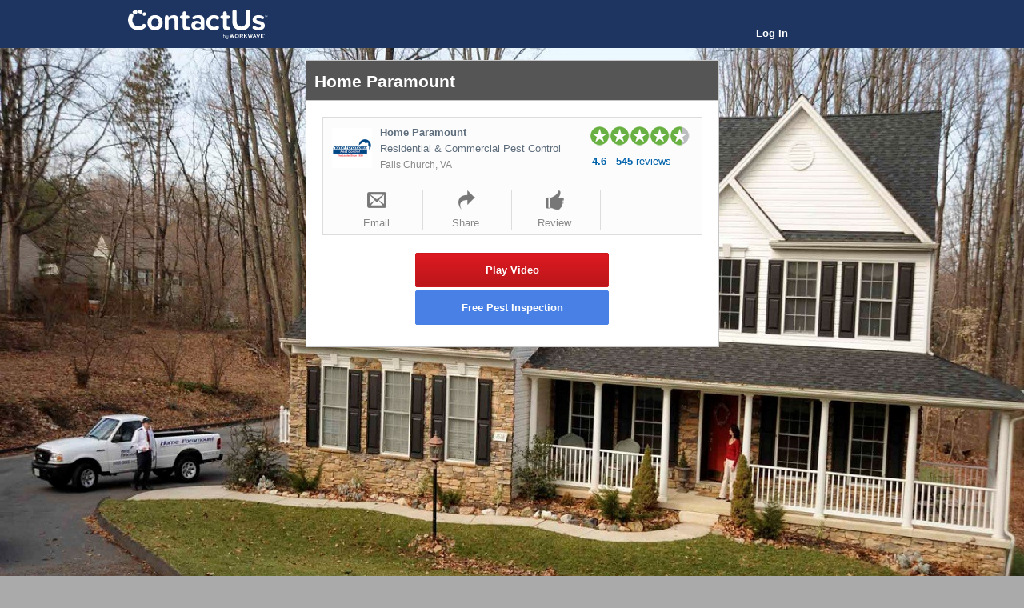

--- FILE ---
content_type: text/html; charset=utf-8
request_url: https://contactus.com/reviews/home-paramount-residential-commercial-pest-control-falls-church-va
body_size: 12368
content:

<!DOCTYPE html>
<html>
<head prefix="og: http://ogp.me/ns#">
    <title>Home Paramount - Residential &amp; Commercial Pest Control in Falls Church, VA - Reviews</title>
    <meta name="description" content="545 customer reviews for Home Paramount. &#39;I have not seen any paper work or e-mail to confirm that Ernest performed the 20 minute spray out...&#39;" />
        <meta property="fb:app_id" content="2270145259922553" />
    <meta property="og:title" content="Home Paramount - Residential &amp; Commercial Pest Control in Falls Church, VA - Reviews" />
    <meta property="og:description" content="545 customer reviews for Home Paramount. &#39;I have not seen any paper work or e-mail to confirm that Ernest performed the 20 minute spray out...&#39;" />
    <meta property="og:image" content="https://refgo.blob.core.windows.net/profile/66164e8b-8b6f-45d6-92cc-ae474cac5469.png" />
    <meta property="og:site_name" content="ContactUs Reviews" />
    <meta property="og:url" content="https://contactus.com/reviews/home-paramount-residential-commercial-pest-control-falls-church-va" />
    
<meta name="robots" content="noindex" />
    <meta name="application-name" content="ContactUs Reviews" />
    <meta name="msapplication-TileImage" content="https://ww-marketing.s3.amazonaws.com/images-2017-08-08/apple-touch-icon.png" />
    <meta name="msapplication-TileColor" content="#232323" />
    <meta http-equiv="X-UA-Compatible" content="IE=edge,chrome=1">
    <meta name="viewport" content="initial-scale=1.0, width=device-width, height=device-height" />
    <meta name="apple-mobile-web-app-capable" content="yes" />
    <meta name="apple-mobile-web-app-status-bar-style" content="black" />
    <link rel="apple-touch-icon-precomposed" href="https://ww-marketing.s3.amazonaws.com/images-2017-08-08/apple-touch-icon.png" />
    <link rel="shortcut icon" href="/favicon.ico" type="image/x-icon" />
    <link rel="icon" href="/favicon.ico" type="image/x-icon" />
    <link rel="image_src" href="https://refgo.blob.core.windows.net/profile/66164e8b-8b6f-45d6-92cc-ae474cac5469.png" />
    <link rel="target_url" href="https://contactus.com" />
    
    <link href="/Styles/main.min.css?v=639004086200985582" rel="stylesheet" />
</head>
<body>
    <div id="menu-containerBody">
        <div class="headerWrapper">
            <div class="headerContent">
                <div class="tablet">
                        <div style="float: left; white-space: nowrap;">
                            <a href="/software" rel="external"><img src="//ww-marketing.s3.amazonaws.com/images-2017-08-08/logo_white.svg" alt="ContactUs Reviews" class="logo" /></a>
                        </div>
                        <div style="float: right; white-space: nowrap;">
                            <a href="/account/login" class="header-login" rel="nofollow">Log In</a>
                        </div>
                        <div class="clearfix"></div>
                </div>
                <div class="desktop-tablet">
                    <div class="headerLeft">
                        <a href="/software" rel="external"><img src="//ww-marketing.s3.amazonaws.com/images-2017-08-08/logo_white.svg" alt="ContactUs Reviews" class="logo" /></a>
                    </div>
                    <div id="headerProfileInfo" class="headerRight">
                            <a href="/account/login" class="header-login" rel="nofollow">Log In</a>
                    </div>
                    <div class="clearfix"></div>
                </div>
            </div>
        </div>


        

        <div class="contentWrapper">
            <div class="contentContainer anonymous" style="display: none;">
                <div id="alert-header"></div>
                <div id="viewContainer">

                    


<div id="profile-index">
    <div class="contentBody narrow" itemscope itemtype="http://schema.org/LocalBusiness">
        <div class="contentTitle">
            <h1 itemprop="name">Home Paramount</h1>
        </div>
        <div class="contentDetail">
            
<table class="bizCard">
<tr>
    <td class="bizCard-image profilePicContainer">
                <a href="http://www.homeparamount.com/" target="_blank"><img src="//refgo.blob.core.windows.net/profile/66164e8b-8b6f-45d6-92cc-ae474cac5469.png" alt="Home Paramount" class="profilePic" itemprop="image" /></a>
    </td>
    <td class="bizCard-detail" style="vertical-align: top; width: 98%;">
            <h2 class="profileName">Home Paramount</h2>

<h2 class="list-detail">Residential &amp; Commercial Pest Control</h2>        <h2 class="list-date">Falls Church, VA</h2>                    <div class="bizCard-reviewCount tablet" >
                <div class="sprite-rating-selection item-full"></div><div class="sprite-rating-selection item-full"></div><div class="sprite-rating-selection item-full"></div><div class="sprite-rating-selection item-full"></div><div class="sprite-rating-selection item-6"></div>
                <div class="count"><b>4.6</b> &middot; <b>545</b> reviews</div>
            </div>
    </td>
        <td class="bizCard-reviewCount desktop-tablet">
            <div class="sprite-rating-selection item-full"></div><div class="sprite-rating-selection item-full"></div><div class="sprite-rating-selection item-full"></div><div class="sprite-rating-selection item-full"></div><div class="sprite-rating-selection item-6"></div>
            <div class="count"><b>4.6</b> &middot; <b>545</b> reviews</div>
        </td>
</tr>
<tr><td colspan="3" class="bizCard-actions"><hr style="width: 95%; margin: 0 auto 5px auto;" /><div class="action"><a href="javascript:;" class="profile-email"><div class="sprite-profile-icon email"></div><h3>Email</h3></a></div><div class="action"><a href="/reviews-share?who=home-paramount-residential-commercial-pest-control-falls-church-va" class="profile-share" rel="nofollow"><div class="sprite-profile-icon share"></div><h3>Share</h3></a></div><div class="action"><a href="/review/write?who=home-paramount-residential-commercial-pest-control-falls-church-va" class="profile-recommend"><div class="sprite-profile-icon recommend"></div>Review</a></div><div class="action empty">&nbsp;</div></td></tr>
</table>


                <div style="text-align: center; padding: 0 0 5px 0;">
<a href="https://youtu.be/Xx9x3Y9ENeM?list=PL_49LE-kFMo4NBnWSsb4HXho180UwcuSi" class="btn btn-b btn-large" id="profile-btn-video" onclick="$.ajaxPost('/api/support/log-profile-activity', 'type=video&source=profile&who=home-paramount-residential-commercial-pest-control-falls-church-va', null, null, false); return App.Functions.PlayVideo('https://youtu.be/Xx9x3Y9ENeM?list=PL_49LE-kFMo4NBnWSsb4HXho180UwcuSi');" target="_blank" rel="nofollow">Play Video</a>                    <a href="http://www.homeparamount.com/free-home-inspection.php" target="_blank" onclick="App.Profile.Events.Custom();" class="btn btn-a btn-large profile-custom" id="profile-btn-custom">Free Pest Inspection</a>                </div>

        </div>
    </div>

    <script type="text/json" id="profile-json-data">{"yourself":false,"expired":true,"who":"home-paramount-residential-commercial-pest-control-falls-church-va","shortcut":7421603,"company":"Home Paramount","firstName":null,"lastName":null,"service":"Residential & Commercial Pest Control","location":"Falls Church, VA","coverPhoto":"//refgo.blob.core.windows.net/profile/c00f4730-48bd-412a-9f76-5a6b100ce3c3.jpg","bgColor":null,"phone":"(888) 888-4663","mapStreet":"110 Gordon Rd","mapCity":"Falls Church","mapState":"VA","mapZip":"22046"}</script>
    <script type="text/json" id="profile-json-photos">[{"title":null,"location":"//refgo.blob.core.windows.net/profile-pictures/4d3d2485-5a2a-4b21-8f6c-a26a52147ba1.png","thumbnail":"//refgo.blob.core.windows.net/profile-pictures/e77a9d00-8f45-4b35-a9d8-bf1f306e246b.png"},{"title":null,"location":"//refgo.blob.core.windows.net/profile-pictures/47bd6f51-0717-4a42-be15-4ebfed7db013.png","thumbnail":"//refgo.blob.core.windows.net/profile-pictures/b4265eac-147b-484c-9d42-ec1fb175a052.png"},{"title":null,"location":"//refgo.blob.core.windows.net/profile-pictures/b8bff3ce-86b0-44fe-84bf-cfe809895b85.png","thumbnail":"//refgo.blob.core.windows.net/profile-pictures/74fea905-c398-499d-9923-cf2b1e6f42d5.png"}]</script>

    <input name="__RequestVerificationToken" type="hidden" value="gISAaSWY3LWeI4IIoTca2IhJ_52d2k9vBg2YQ0M58pHhP4AiCYaTc1YAK6s7icHePNffz5r71JJRl0Wyx2XNIcMiHmU1" />
    <input type="hidden" id="profile-page-title" value="Home Paramount - Residential &amp; Commercial Pest Control in Falls Church, VA - Reviews" />
</div>

                </div><!-- end viewContainer -->
                <div class="clearfix"></div>
            </div>
        </div>
        <div class="clearfix"></div>

        

        <div class="footerWrapper">
            <div class="footerContainer">
                <div>
                        <span><a href="/account/login" rel="nofollow">log in</a> &middot;</span>
                    <a href="/reviews-terms" rel="nofollow">terms</a>
                    &middot; <a href="https://www.workwave.com/privacy-policy" rel="nofollow">privacy</a>
                    &middot; <a href="/reviews-contact" rel="nofollow">contact</a>
                </div>

                <div class="alphaLinks desktop">
                    <a href="/b/a/1">a</a> &middot; <a href="/b/l/1">l</a> &middot; <a href="/b/m/1">m</a> &middot; <a href="/b/n/1">n</a>
                </div>

                <a href="https://www.workwave.com" rel="external"><img src="//ww-marketing.s3.amazonaws.com/images-2017-08-08/workwave-white.png" width="220" /></a>
                <div>101 Crawfords Corner Road, Suite 2511-W, Holmdel, NJ 07733</div>
                <div>&copy; WorkWave 2026</div>
            </div>
        </div>

        <div id="page-cover"></div>
    </div>


<script src="//ajax.googleapis.com/ajax/libs/jquery/1.11.0/jquery.min.js"></script>
<script>
    window.jQuery || document.write('<script src="/Scripts/jquery.min.js"><\/script>');
    window.contactus_settings = {
        siteTitle: "ContactUs Reviews",
        sessionActive: false,
        isProduction: true,
        isSystemAdmin : false,
        minifiedScripts: true,
        scriptVersion: "639004086200985582",
        fbAppId: "2270145259922553",
        techLabel: "",
        iFrameHosted: false,
        isPestPac: false,
        isPestPacClassic: false,
        isActive_businessReviews: false,
        isActive_serviceReports: false,
        isActive_surveys: false,
        isActive_leadManagement: false,
        isActive_salesMarketingAutomation: false,
        isActive_EmailWhiteLabel: false,
        companyName: "",
        sellableItemsFrequencySubtractOne: false,
        entityName: "",
        entityType: "",
        firstName: "",
        lastName: "",
        maxPics: 12,
        profileId: "",
        who: "",
        shortcut: "",
        picture: "",
        service: "",
        location: "",
        profileSettings: {"Message_RequestReview":null,"Message_RequestBusinessReview":null,"Message_RequestServiceReport":null,"Message_RequestReferral":null,"Message_Signature":null,"Message_RequestSurvey":null,"EmailSubject_RequestBusinessReview":null,"EmailSubject_RequestServiceReport":null,"EmailButton_RequestBusinessReview":null,"EmailButton_RequestServiceReport":null,"ServiceReview_Question1":null,"ServiceReview_Question2":null,"ServiceReview_Question3":null,"Notifications":null,"Proposal_StartingNumber":null,"Proposal_StateCharterNumber":null,"Email_Button_BgColor":null,"Email_Button_TextColor":null},
        coverPhoto: "",
        bgColor: "",
        iFrame: "none",
        iFrameTheme: "none",
        iFrameSourceUrl: "https://app.pestpac.com",
        googleMapsApiKey: "AIzaSyDyLknaQIuiJtxCsUPE4cRtOeZCZ7QmGA8",
        userId: "Anonymous",
        wwm_pdf_server: "https://wwm-pdf.contactus.com",
        PestPacPreview: false,
        LogPageReload: true,
        country: "US",
        reviewRequest: false,
        onlineReviewsAccess: ""
        };
</script>


<script src="/Scripts/anonymous.min.js?v=639004086200985582"></script>



</body>
</html>